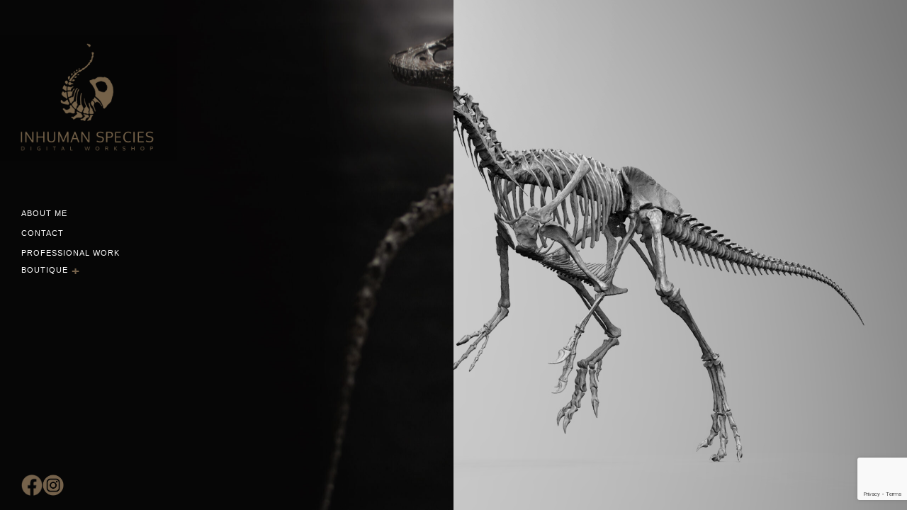

--- FILE ---
content_type: text/html; charset=utf-8
request_url: https://www.google.com/recaptcha/api2/anchor?ar=1&k=6Lf-aL0gAAAAAAaW3s2lc8Lx0PqNfShzX3XeQnTe&co=aHR0cHM6Ly9pbmh1bWFuLXNwZWNpZXMuYmU6NDQz&hl=en&v=PoyoqOPhxBO7pBk68S4YbpHZ&size=invisible&anchor-ms=20000&execute-ms=30000&cb=5j42pzwnzzw7
body_size: 48576
content:
<!DOCTYPE HTML><html dir="ltr" lang="en"><head><meta http-equiv="Content-Type" content="text/html; charset=UTF-8">
<meta http-equiv="X-UA-Compatible" content="IE=edge">
<title>reCAPTCHA</title>
<style type="text/css">
/* cyrillic-ext */
@font-face {
  font-family: 'Roboto';
  font-style: normal;
  font-weight: 400;
  font-stretch: 100%;
  src: url(//fonts.gstatic.com/s/roboto/v48/KFO7CnqEu92Fr1ME7kSn66aGLdTylUAMa3GUBHMdazTgWw.woff2) format('woff2');
  unicode-range: U+0460-052F, U+1C80-1C8A, U+20B4, U+2DE0-2DFF, U+A640-A69F, U+FE2E-FE2F;
}
/* cyrillic */
@font-face {
  font-family: 'Roboto';
  font-style: normal;
  font-weight: 400;
  font-stretch: 100%;
  src: url(//fonts.gstatic.com/s/roboto/v48/KFO7CnqEu92Fr1ME7kSn66aGLdTylUAMa3iUBHMdazTgWw.woff2) format('woff2');
  unicode-range: U+0301, U+0400-045F, U+0490-0491, U+04B0-04B1, U+2116;
}
/* greek-ext */
@font-face {
  font-family: 'Roboto';
  font-style: normal;
  font-weight: 400;
  font-stretch: 100%;
  src: url(//fonts.gstatic.com/s/roboto/v48/KFO7CnqEu92Fr1ME7kSn66aGLdTylUAMa3CUBHMdazTgWw.woff2) format('woff2');
  unicode-range: U+1F00-1FFF;
}
/* greek */
@font-face {
  font-family: 'Roboto';
  font-style: normal;
  font-weight: 400;
  font-stretch: 100%;
  src: url(//fonts.gstatic.com/s/roboto/v48/KFO7CnqEu92Fr1ME7kSn66aGLdTylUAMa3-UBHMdazTgWw.woff2) format('woff2');
  unicode-range: U+0370-0377, U+037A-037F, U+0384-038A, U+038C, U+038E-03A1, U+03A3-03FF;
}
/* math */
@font-face {
  font-family: 'Roboto';
  font-style: normal;
  font-weight: 400;
  font-stretch: 100%;
  src: url(//fonts.gstatic.com/s/roboto/v48/KFO7CnqEu92Fr1ME7kSn66aGLdTylUAMawCUBHMdazTgWw.woff2) format('woff2');
  unicode-range: U+0302-0303, U+0305, U+0307-0308, U+0310, U+0312, U+0315, U+031A, U+0326-0327, U+032C, U+032F-0330, U+0332-0333, U+0338, U+033A, U+0346, U+034D, U+0391-03A1, U+03A3-03A9, U+03B1-03C9, U+03D1, U+03D5-03D6, U+03F0-03F1, U+03F4-03F5, U+2016-2017, U+2034-2038, U+203C, U+2040, U+2043, U+2047, U+2050, U+2057, U+205F, U+2070-2071, U+2074-208E, U+2090-209C, U+20D0-20DC, U+20E1, U+20E5-20EF, U+2100-2112, U+2114-2115, U+2117-2121, U+2123-214F, U+2190, U+2192, U+2194-21AE, U+21B0-21E5, U+21F1-21F2, U+21F4-2211, U+2213-2214, U+2216-22FF, U+2308-230B, U+2310, U+2319, U+231C-2321, U+2336-237A, U+237C, U+2395, U+239B-23B7, U+23D0, U+23DC-23E1, U+2474-2475, U+25AF, U+25B3, U+25B7, U+25BD, U+25C1, U+25CA, U+25CC, U+25FB, U+266D-266F, U+27C0-27FF, U+2900-2AFF, U+2B0E-2B11, U+2B30-2B4C, U+2BFE, U+3030, U+FF5B, U+FF5D, U+1D400-1D7FF, U+1EE00-1EEFF;
}
/* symbols */
@font-face {
  font-family: 'Roboto';
  font-style: normal;
  font-weight: 400;
  font-stretch: 100%;
  src: url(//fonts.gstatic.com/s/roboto/v48/KFO7CnqEu92Fr1ME7kSn66aGLdTylUAMaxKUBHMdazTgWw.woff2) format('woff2');
  unicode-range: U+0001-000C, U+000E-001F, U+007F-009F, U+20DD-20E0, U+20E2-20E4, U+2150-218F, U+2190, U+2192, U+2194-2199, U+21AF, U+21E6-21F0, U+21F3, U+2218-2219, U+2299, U+22C4-22C6, U+2300-243F, U+2440-244A, U+2460-24FF, U+25A0-27BF, U+2800-28FF, U+2921-2922, U+2981, U+29BF, U+29EB, U+2B00-2BFF, U+4DC0-4DFF, U+FFF9-FFFB, U+10140-1018E, U+10190-1019C, U+101A0, U+101D0-101FD, U+102E0-102FB, U+10E60-10E7E, U+1D2C0-1D2D3, U+1D2E0-1D37F, U+1F000-1F0FF, U+1F100-1F1AD, U+1F1E6-1F1FF, U+1F30D-1F30F, U+1F315, U+1F31C, U+1F31E, U+1F320-1F32C, U+1F336, U+1F378, U+1F37D, U+1F382, U+1F393-1F39F, U+1F3A7-1F3A8, U+1F3AC-1F3AF, U+1F3C2, U+1F3C4-1F3C6, U+1F3CA-1F3CE, U+1F3D4-1F3E0, U+1F3ED, U+1F3F1-1F3F3, U+1F3F5-1F3F7, U+1F408, U+1F415, U+1F41F, U+1F426, U+1F43F, U+1F441-1F442, U+1F444, U+1F446-1F449, U+1F44C-1F44E, U+1F453, U+1F46A, U+1F47D, U+1F4A3, U+1F4B0, U+1F4B3, U+1F4B9, U+1F4BB, U+1F4BF, U+1F4C8-1F4CB, U+1F4D6, U+1F4DA, U+1F4DF, U+1F4E3-1F4E6, U+1F4EA-1F4ED, U+1F4F7, U+1F4F9-1F4FB, U+1F4FD-1F4FE, U+1F503, U+1F507-1F50B, U+1F50D, U+1F512-1F513, U+1F53E-1F54A, U+1F54F-1F5FA, U+1F610, U+1F650-1F67F, U+1F687, U+1F68D, U+1F691, U+1F694, U+1F698, U+1F6AD, U+1F6B2, U+1F6B9-1F6BA, U+1F6BC, U+1F6C6-1F6CF, U+1F6D3-1F6D7, U+1F6E0-1F6EA, U+1F6F0-1F6F3, U+1F6F7-1F6FC, U+1F700-1F7FF, U+1F800-1F80B, U+1F810-1F847, U+1F850-1F859, U+1F860-1F887, U+1F890-1F8AD, U+1F8B0-1F8BB, U+1F8C0-1F8C1, U+1F900-1F90B, U+1F93B, U+1F946, U+1F984, U+1F996, U+1F9E9, U+1FA00-1FA6F, U+1FA70-1FA7C, U+1FA80-1FA89, U+1FA8F-1FAC6, U+1FACE-1FADC, U+1FADF-1FAE9, U+1FAF0-1FAF8, U+1FB00-1FBFF;
}
/* vietnamese */
@font-face {
  font-family: 'Roboto';
  font-style: normal;
  font-weight: 400;
  font-stretch: 100%;
  src: url(//fonts.gstatic.com/s/roboto/v48/KFO7CnqEu92Fr1ME7kSn66aGLdTylUAMa3OUBHMdazTgWw.woff2) format('woff2');
  unicode-range: U+0102-0103, U+0110-0111, U+0128-0129, U+0168-0169, U+01A0-01A1, U+01AF-01B0, U+0300-0301, U+0303-0304, U+0308-0309, U+0323, U+0329, U+1EA0-1EF9, U+20AB;
}
/* latin-ext */
@font-face {
  font-family: 'Roboto';
  font-style: normal;
  font-weight: 400;
  font-stretch: 100%;
  src: url(//fonts.gstatic.com/s/roboto/v48/KFO7CnqEu92Fr1ME7kSn66aGLdTylUAMa3KUBHMdazTgWw.woff2) format('woff2');
  unicode-range: U+0100-02BA, U+02BD-02C5, U+02C7-02CC, U+02CE-02D7, U+02DD-02FF, U+0304, U+0308, U+0329, U+1D00-1DBF, U+1E00-1E9F, U+1EF2-1EFF, U+2020, U+20A0-20AB, U+20AD-20C0, U+2113, U+2C60-2C7F, U+A720-A7FF;
}
/* latin */
@font-face {
  font-family: 'Roboto';
  font-style: normal;
  font-weight: 400;
  font-stretch: 100%;
  src: url(//fonts.gstatic.com/s/roboto/v48/KFO7CnqEu92Fr1ME7kSn66aGLdTylUAMa3yUBHMdazQ.woff2) format('woff2');
  unicode-range: U+0000-00FF, U+0131, U+0152-0153, U+02BB-02BC, U+02C6, U+02DA, U+02DC, U+0304, U+0308, U+0329, U+2000-206F, U+20AC, U+2122, U+2191, U+2193, U+2212, U+2215, U+FEFF, U+FFFD;
}
/* cyrillic-ext */
@font-face {
  font-family: 'Roboto';
  font-style: normal;
  font-weight: 500;
  font-stretch: 100%;
  src: url(//fonts.gstatic.com/s/roboto/v48/KFO7CnqEu92Fr1ME7kSn66aGLdTylUAMa3GUBHMdazTgWw.woff2) format('woff2');
  unicode-range: U+0460-052F, U+1C80-1C8A, U+20B4, U+2DE0-2DFF, U+A640-A69F, U+FE2E-FE2F;
}
/* cyrillic */
@font-face {
  font-family: 'Roboto';
  font-style: normal;
  font-weight: 500;
  font-stretch: 100%;
  src: url(//fonts.gstatic.com/s/roboto/v48/KFO7CnqEu92Fr1ME7kSn66aGLdTylUAMa3iUBHMdazTgWw.woff2) format('woff2');
  unicode-range: U+0301, U+0400-045F, U+0490-0491, U+04B0-04B1, U+2116;
}
/* greek-ext */
@font-face {
  font-family: 'Roboto';
  font-style: normal;
  font-weight: 500;
  font-stretch: 100%;
  src: url(//fonts.gstatic.com/s/roboto/v48/KFO7CnqEu92Fr1ME7kSn66aGLdTylUAMa3CUBHMdazTgWw.woff2) format('woff2');
  unicode-range: U+1F00-1FFF;
}
/* greek */
@font-face {
  font-family: 'Roboto';
  font-style: normal;
  font-weight: 500;
  font-stretch: 100%;
  src: url(//fonts.gstatic.com/s/roboto/v48/KFO7CnqEu92Fr1ME7kSn66aGLdTylUAMa3-UBHMdazTgWw.woff2) format('woff2');
  unicode-range: U+0370-0377, U+037A-037F, U+0384-038A, U+038C, U+038E-03A1, U+03A3-03FF;
}
/* math */
@font-face {
  font-family: 'Roboto';
  font-style: normal;
  font-weight: 500;
  font-stretch: 100%;
  src: url(//fonts.gstatic.com/s/roboto/v48/KFO7CnqEu92Fr1ME7kSn66aGLdTylUAMawCUBHMdazTgWw.woff2) format('woff2');
  unicode-range: U+0302-0303, U+0305, U+0307-0308, U+0310, U+0312, U+0315, U+031A, U+0326-0327, U+032C, U+032F-0330, U+0332-0333, U+0338, U+033A, U+0346, U+034D, U+0391-03A1, U+03A3-03A9, U+03B1-03C9, U+03D1, U+03D5-03D6, U+03F0-03F1, U+03F4-03F5, U+2016-2017, U+2034-2038, U+203C, U+2040, U+2043, U+2047, U+2050, U+2057, U+205F, U+2070-2071, U+2074-208E, U+2090-209C, U+20D0-20DC, U+20E1, U+20E5-20EF, U+2100-2112, U+2114-2115, U+2117-2121, U+2123-214F, U+2190, U+2192, U+2194-21AE, U+21B0-21E5, U+21F1-21F2, U+21F4-2211, U+2213-2214, U+2216-22FF, U+2308-230B, U+2310, U+2319, U+231C-2321, U+2336-237A, U+237C, U+2395, U+239B-23B7, U+23D0, U+23DC-23E1, U+2474-2475, U+25AF, U+25B3, U+25B7, U+25BD, U+25C1, U+25CA, U+25CC, U+25FB, U+266D-266F, U+27C0-27FF, U+2900-2AFF, U+2B0E-2B11, U+2B30-2B4C, U+2BFE, U+3030, U+FF5B, U+FF5D, U+1D400-1D7FF, U+1EE00-1EEFF;
}
/* symbols */
@font-face {
  font-family: 'Roboto';
  font-style: normal;
  font-weight: 500;
  font-stretch: 100%;
  src: url(//fonts.gstatic.com/s/roboto/v48/KFO7CnqEu92Fr1ME7kSn66aGLdTylUAMaxKUBHMdazTgWw.woff2) format('woff2');
  unicode-range: U+0001-000C, U+000E-001F, U+007F-009F, U+20DD-20E0, U+20E2-20E4, U+2150-218F, U+2190, U+2192, U+2194-2199, U+21AF, U+21E6-21F0, U+21F3, U+2218-2219, U+2299, U+22C4-22C6, U+2300-243F, U+2440-244A, U+2460-24FF, U+25A0-27BF, U+2800-28FF, U+2921-2922, U+2981, U+29BF, U+29EB, U+2B00-2BFF, U+4DC0-4DFF, U+FFF9-FFFB, U+10140-1018E, U+10190-1019C, U+101A0, U+101D0-101FD, U+102E0-102FB, U+10E60-10E7E, U+1D2C0-1D2D3, U+1D2E0-1D37F, U+1F000-1F0FF, U+1F100-1F1AD, U+1F1E6-1F1FF, U+1F30D-1F30F, U+1F315, U+1F31C, U+1F31E, U+1F320-1F32C, U+1F336, U+1F378, U+1F37D, U+1F382, U+1F393-1F39F, U+1F3A7-1F3A8, U+1F3AC-1F3AF, U+1F3C2, U+1F3C4-1F3C6, U+1F3CA-1F3CE, U+1F3D4-1F3E0, U+1F3ED, U+1F3F1-1F3F3, U+1F3F5-1F3F7, U+1F408, U+1F415, U+1F41F, U+1F426, U+1F43F, U+1F441-1F442, U+1F444, U+1F446-1F449, U+1F44C-1F44E, U+1F453, U+1F46A, U+1F47D, U+1F4A3, U+1F4B0, U+1F4B3, U+1F4B9, U+1F4BB, U+1F4BF, U+1F4C8-1F4CB, U+1F4D6, U+1F4DA, U+1F4DF, U+1F4E3-1F4E6, U+1F4EA-1F4ED, U+1F4F7, U+1F4F9-1F4FB, U+1F4FD-1F4FE, U+1F503, U+1F507-1F50B, U+1F50D, U+1F512-1F513, U+1F53E-1F54A, U+1F54F-1F5FA, U+1F610, U+1F650-1F67F, U+1F687, U+1F68D, U+1F691, U+1F694, U+1F698, U+1F6AD, U+1F6B2, U+1F6B9-1F6BA, U+1F6BC, U+1F6C6-1F6CF, U+1F6D3-1F6D7, U+1F6E0-1F6EA, U+1F6F0-1F6F3, U+1F6F7-1F6FC, U+1F700-1F7FF, U+1F800-1F80B, U+1F810-1F847, U+1F850-1F859, U+1F860-1F887, U+1F890-1F8AD, U+1F8B0-1F8BB, U+1F8C0-1F8C1, U+1F900-1F90B, U+1F93B, U+1F946, U+1F984, U+1F996, U+1F9E9, U+1FA00-1FA6F, U+1FA70-1FA7C, U+1FA80-1FA89, U+1FA8F-1FAC6, U+1FACE-1FADC, U+1FADF-1FAE9, U+1FAF0-1FAF8, U+1FB00-1FBFF;
}
/* vietnamese */
@font-face {
  font-family: 'Roboto';
  font-style: normal;
  font-weight: 500;
  font-stretch: 100%;
  src: url(//fonts.gstatic.com/s/roboto/v48/KFO7CnqEu92Fr1ME7kSn66aGLdTylUAMa3OUBHMdazTgWw.woff2) format('woff2');
  unicode-range: U+0102-0103, U+0110-0111, U+0128-0129, U+0168-0169, U+01A0-01A1, U+01AF-01B0, U+0300-0301, U+0303-0304, U+0308-0309, U+0323, U+0329, U+1EA0-1EF9, U+20AB;
}
/* latin-ext */
@font-face {
  font-family: 'Roboto';
  font-style: normal;
  font-weight: 500;
  font-stretch: 100%;
  src: url(//fonts.gstatic.com/s/roboto/v48/KFO7CnqEu92Fr1ME7kSn66aGLdTylUAMa3KUBHMdazTgWw.woff2) format('woff2');
  unicode-range: U+0100-02BA, U+02BD-02C5, U+02C7-02CC, U+02CE-02D7, U+02DD-02FF, U+0304, U+0308, U+0329, U+1D00-1DBF, U+1E00-1E9F, U+1EF2-1EFF, U+2020, U+20A0-20AB, U+20AD-20C0, U+2113, U+2C60-2C7F, U+A720-A7FF;
}
/* latin */
@font-face {
  font-family: 'Roboto';
  font-style: normal;
  font-weight: 500;
  font-stretch: 100%;
  src: url(//fonts.gstatic.com/s/roboto/v48/KFO7CnqEu92Fr1ME7kSn66aGLdTylUAMa3yUBHMdazQ.woff2) format('woff2');
  unicode-range: U+0000-00FF, U+0131, U+0152-0153, U+02BB-02BC, U+02C6, U+02DA, U+02DC, U+0304, U+0308, U+0329, U+2000-206F, U+20AC, U+2122, U+2191, U+2193, U+2212, U+2215, U+FEFF, U+FFFD;
}
/* cyrillic-ext */
@font-face {
  font-family: 'Roboto';
  font-style: normal;
  font-weight: 900;
  font-stretch: 100%;
  src: url(//fonts.gstatic.com/s/roboto/v48/KFO7CnqEu92Fr1ME7kSn66aGLdTylUAMa3GUBHMdazTgWw.woff2) format('woff2');
  unicode-range: U+0460-052F, U+1C80-1C8A, U+20B4, U+2DE0-2DFF, U+A640-A69F, U+FE2E-FE2F;
}
/* cyrillic */
@font-face {
  font-family: 'Roboto';
  font-style: normal;
  font-weight: 900;
  font-stretch: 100%;
  src: url(//fonts.gstatic.com/s/roboto/v48/KFO7CnqEu92Fr1ME7kSn66aGLdTylUAMa3iUBHMdazTgWw.woff2) format('woff2');
  unicode-range: U+0301, U+0400-045F, U+0490-0491, U+04B0-04B1, U+2116;
}
/* greek-ext */
@font-face {
  font-family: 'Roboto';
  font-style: normal;
  font-weight: 900;
  font-stretch: 100%;
  src: url(//fonts.gstatic.com/s/roboto/v48/KFO7CnqEu92Fr1ME7kSn66aGLdTylUAMa3CUBHMdazTgWw.woff2) format('woff2');
  unicode-range: U+1F00-1FFF;
}
/* greek */
@font-face {
  font-family: 'Roboto';
  font-style: normal;
  font-weight: 900;
  font-stretch: 100%;
  src: url(//fonts.gstatic.com/s/roboto/v48/KFO7CnqEu92Fr1ME7kSn66aGLdTylUAMa3-UBHMdazTgWw.woff2) format('woff2');
  unicode-range: U+0370-0377, U+037A-037F, U+0384-038A, U+038C, U+038E-03A1, U+03A3-03FF;
}
/* math */
@font-face {
  font-family: 'Roboto';
  font-style: normal;
  font-weight: 900;
  font-stretch: 100%;
  src: url(//fonts.gstatic.com/s/roboto/v48/KFO7CnqEu92Fr1ME7kSn66aGLdTylUAMawCUBHMdazTgWw.woff2) format('woff2');
  unicode-range: U+0302-0303, U+0305, U+0307-0308, U+0310, U+0312, U+0315, U+031A, U+0326-0327, U+032C, U+032F-0330, U+0332-0333, U+0338, U+033A, U+0346, U+034D, U+0391-03A1, U+03A3-03A9, U+03B1-03C9, U+03D1, U+03D5-03D6, U+03F0-03F1, U+03F4-03F5, U+2016-2017, U+2034-2038, U+203C, U+2040, U+2043, U+2047, U+2050, U+2057, U+205F, U+2070-2071, U+2074-208E, U+2090-209C, U+20D0-20DC, U+20E1, U+20E5-20EF, U+2100-2112, U+2114-2115, U+2117-2121, U+2123-214F, U+2190, U+2192, U+2194-21AE, U+21B0-21E5, U+21F1-21F2, U+21F4-2211, U+2213-2214, U+2216-22FF, U+2308-230B, U+2310, U+2319, U+231C-2321, U+2336-237A, U+237C, U+2395, U+239B-23B7, U+23D0, U+23DC-23E1, U+2474-2475, U+25AF, U+25B3, U+25B7, U+25BD, U+25C1, U+25CA, U+25CC, U+25FB, U+266D-266F, U+27C0-27FF, U+2900-2AFF, U+2B0E-2B11, U+2B30-2B4C, U+2BFE, U+3030, U+FF5B, U+FF5D, U+1D400-1D7FF, U+1EE00-1EEFF;
}
/* symbols */
@font-face {
  font-family: 'Roboto';
  font-style: normal;
  font-weight: 900;
  font-stretch: 100%;
  src: url(//fonts.gstatic.com/s/roboto/v48/KFO7CnqEu92Fr1ME7kSn66aGLdTylUAMaxKUBHMdazTgWw.woff2) format('woff2');
  unicode-range: U+0001-000C, U+000E-001F, U+007F-009F, U+20DD-20E0, U+20E2-20E4, U+2150-218F, U+2190, U+2192, U+2194-2199, U+21AF, U+21E6-21F0, U+21F3, U+2218-2219, U+2299, U+22C4-22C6, U+2300-243F, U+2440-244A, U+2460-24FF, U+25A0-27BF, U+2800-28FF, U+2921-2922, U+2981, U+29BF, U+29EB, U+2B00-2BFF, U+4DC0-4DFF, U+FFF9-FFFB, U+10140-1018E, U+10190-1019C, U+101A0, U+101D0-101FD, U+102E0-102FB, U+10E60-10E7E, U+1D2C0-1D2D3, U+1D2E0-1D37F, U+1F000-1F0FF, U+1F100-1F1AD, U+1F1E6-1F1FF, U+1F30D-1F30F, U+1F315, U+1F31C, U+1F31E, U+1F320-1F32C, U+1F336, U+1F378, U+1F37D, U+1F382, U+1F393-1F39F, U+1F3A7-1F3A8, U+1F3AC-1F3AF, U+1F3C2, U+1F3C4-1F3C6, U+1F3CA-1F3CE, U+1F3D4-1F3E0, U+1F3ED, U+1F3F1-1F3F3, U+1F3F5-1F3F7, U+1F408, U+1F415, U+1F41F, U+1F426, U+1F43F, U+1F441-1F442, U+1F444, U+1F446-1F449, U+1F44C-1F44E, U+1F453, U+1F46A, U+1F47D, U+1F4A3, U+1F4B0, U+1F4B3, U+1F4B9, U+1F4BB, U+1F4BF, U+1F4C8-1F4CB, U+1F4D6, U+1F4DA, U+1F4DF, U+1F4E3-1F4E6, U+1F4EA-1F4ED, U+1F4F7, U+1F4F9-1F4FB, U+1F4FD-1F4FE, U+1F503, U+1F507-1F50B, U+1F50D, U+1F512-1F513, U+1F53E-1F54A, U+1F54F-1F5FA, U+1F610, U+1F650-1F67F, U+1F687, U+1F68D, U+1F691, U+1F694, U+1F698, U+1F6AD, U+1F6B2, U+1F6B9-1F6BA, U+1F6BC, U+1F6C6-1F6CF, U+1F6D3-1F6D7, U+1F6E0-1F6EA, U+1F6F0-1F6F3, U+1F6F7-1F6FC, U+1F700-1F7FF, U+1F800-1F80B, U+1F810-1F847, U+1F850-1F859, U+1F860-1F887, U+1F890-1F8AD, U+1F8B0-1F8BB, U+1F8C0-1F8C1, U+1F900-1F90B, U+1F93B, U+1F946, U+1F984, U+1F996, U+1F9E9, U+1FA00-1FA6F, U+1FA70-1FA7C, U+1FA80-1FA89, U+1FA8F-1FAC6, U+1FACE-1FADC, U+1FADF-1FAE9, U+1FAF0-1FAF8, U+1FB00-1FBFF;
}
/* vietnamese */
@font-face {
  font-family: 'Roboto';
  font-style: normal;
  font-weight: 900;
  font-stretch: 100%;
  src: url(//fonts.gstatic.com/s/roboto/v48/KFO7CnqEu92Fr1ME7kSn66aGLdTylUAMa3OUBHMdazTgWw.woff2) format('woff2');
  unicode-range: U+0102-0103, U+0110-0111, U+0128-0129, U+0168-0169, U+01A0-01A1, U+01AF-01B0, U+0300-0301, U+0303-0304, U+0308-0309, U+0323, U+0329, U+1EA0-1EF9, U+20AB;
}
/* latin-ext */
@font-face {
  font-family: 'Roboto';
  font-style: normal;
  font-weight: 900;
  font-stretch: 100%;
  src: url(//fonts.gstatic.com/s/roboto/v48/KFO7CnqEu92Fr1ME7kSn66aGLdTylUAMa3KUBHMdazTgWw.woff2) format('woff2');
  unicode-range: U+0100-02BA, U+02BD-02C5, U+02C7-02CC, U+02CE-02D7, U+02DD-02FF, U+0304, U+0308, U+0329, U+1D00-1DBF, U+1E00-1E9F, U+1EF2-1EFF, U+2020, U+20A0-20AB, U+20AD-20C0, U+2113, U+2C60-2C7F, U+A720-A7FF;
}
/* latin */
@font-face {
  font-family: 'Roboto';
  font-style: normal;
  font-weight: 900;
  font-stretch: 100%;
  src: url(//fonts.gstatic.com/s/roboto/v48/KFO7CnqEu92Fr1ME7kSn66aGLdTylUAMa3yUBHMdazQ.woff2) format('woff2');
  unicode-range: U+0000-00FF, U+0131, U+0152-0153, U+02BB-02BC, U+02C6, U+02DA, U+02DC, U+0304, U+0308, U+0329, U+2000-206F, U+20AC, U+2122, U+2191, U+2193, U+2212, U+2215, U+FEFF, U+FFFD;
}

</style>
<link rel="stylesheet" type="text/css" href="https://www.gstatic.com/recaptcha/releases/PoyoqOPhxBO7pBk68S4YbpHZ/styles__ltr.css">
<script nonce="Nv_mgHjS5fnTLIEgNCv-Xw" type="text/javascript">window['__recaptcha_api'] = 'https://www.google.com/recaptcha/api2/';</script>
<script type="text/javascript" src="https://www.gstatic.com/recaptcha/releases/PoyoqOPhxBO7pBk68S4YbpHZ/recaptcha__en.js" nonce="Nv_mgHjS5fnTLIEgNCv-Xw">
      
    </script></head>
<body><div id="rc-anchor-alert" class="rc-anchor-alert"></div>
<input type="hidden" id="recaptcha-token" value="[base64]">
<script type="text/javascript" nonce="Nv_mgHjS5fnTLIEgNCv-Xw">
      recaptcha.anchor.Main.init("[\x22ainput\x22,[\x22bgdata\x22,\x22\x22,\[base64]/[base64]/[base64]/ZyhXLGgpOnEoW04sMjEsbF0sVywwKSxoKSxmYWxzZSxmYWxzZSl9Y2F0Y2goayl7RygzNTgsVyk/[base64]/[base64]/[base64]/[base64]/[base64]/[base64]/[base64]/bmV3IEJbT10oRFswXSk6dz09Mj9uZXcgQltPXShEWzBdLERbMV0pOnc9PTM/bmV3IEJbT10oRFswXSxEWzFdLERbMl0pOnc9PTQ/[base64]/[base64]/[base64]/[base64]/[base64]\\u003d\x22,\[base64]\x22,\[base64]/CqWcpw7xow6HDl8KkAsOxGFTCgcOFwp9rw7PDhMOww67DgGYUw4rDrsOgw4IJwrjChl5PwrRuD8O3wqTDk8KVBhzDpcOgwoF2W8O/QsO9wofDi2HDhDg+wq3DkGZ0w7tTC8KIwpoaC8K+W8O/HUdOw652R8OFQsK3O8K1V8KHdsK1ThNDwrJ2woTCjcOhwrvCncOMD8OuUcKsaMKiwqXDiTAIDcOlN8KSC8KmwqoYw6jDpXTCrzNSwpdYcX/DulhOVG3CvcKaw7QNwowUAsOoe8K3w4PCn8K5Nk7CpsOjasO/ZAMEBMO3eTxyKsOMw7YBw5DDlArDlyTDrx9jF2UQZcKxwrrDs8K0Rk3DpMKiDsOzCcOxwoTDswgnUQRAwp/DvMO1wpFMw4nDqlDCvTPDhEESwpXCn3/DlyrCv1kKw7gEO3lmwq7DmjvChcOHw4LCth7DiMOUAMOODMKkw4Mxb38Pw4RvwqoychLDpHnCglHDjj/[base64]/[base64]/[base64]/w45Kw5bDuisRw7UabEhCdGbChzYNX8KNKMOiw6d0VMO8w6TCncOHwp0mPQ/[base64]/[base64]/Dpik7wowRw4ldw7rDk2/CrcOrBMKtw5UXDMKrRcKIwrE3OcOswrBew4rDssO6w6XCvQLDvEJCX8Kgw5I9IhPCscOOIcKYZcOocho4KX7ClcO2bjI3QsOkY8Omw79aFVHDg30SKjtEwoZcw4E+WsK6d8O5w7bDqX3CsFtrAWvDgiDCpsKeL8KqbTIGw4x2Y2bDgldow5Ztw6/[base64]/ChBBqN8OfIMK3w4vCpcKKw7nDlsK/ZsKKw67ClUjCi2bDiC14wr9mwpE9wph4Z8Kkw5/DkcODI8OowqbCiAjDr8K1fsOpwrvCjsOYw67CjMK7w6R0wpp3w5dHQHLCh1bDmnE7QsKLUcK1TMKvw77Dg15jw75ffxTCjxE3w6kaAiLDrcKGwqbDjcKNwpfDtSFow4vClMORDsOjw4F+w40iPMOjw5ZpCsO3woLDoVzCosKVw5TCvgAPIcKPwqplExXCh8K/[base64]/w6HDksKcJcOCCDXCqX3CksO5wpTDvwDCocKQwo9xFgTDhQxnw551CsODw48Gwp5MNUbDlsOaF8O/wrhLTjQEwpbCnsOJBivCvcO6w6bDmmDDqMKmJVoWwr1qw5QQcMOWwoJ3VRvCqQFhw58tbsOWWUzCkRPCqhvCj3kUXcK0a8KLS8OhecO/MMOFwpBRCUQrPRbDvcKtVhLCo8ODw5HDpjTDnsOGw71iGQXDsDXDpgwlwoE0JMOXaMOcwoRMVGIfHcOMwpxyCMKqcgfDgRTCuRMiKGwmQsK1wrkjT8KwwrsUwrpqw77Ci352wp9KaR7DjMOnXcORAiDDvB5QGmbCrXTDgsOID8ORFxobSHnDmcONworDsw/CiiIJwojClg3CuMKdw6DDmcOiNsOlwpvDrsO/TFEWM8KRwoHCpWF+wqjDuk/DrsOiIU7Cr3t1e1kuw4vCq13CosKTwr7Dsj1Cwp8Dwoh8wrUYL1nDjjTCmsKywpvDtMKqcMKEaU5dSi3Dr8K4Bg7DgVECwoXCqGlpw5YvKWdbXg18wpLCoMKWA1Qjw5PCpnxZw4wjwoTClsOBVRLDjMO0wr/CkWvCgwdFwpTCicK7KcOewozCk8O1wo1FwpxhdMOfB8KOYMONwqPDm8Oww7TDh0/DvyvDqcO2TsKfw4HCqMKZVsObwqw/cz/ClxPDgnRXwqvCmB59wpPDrMOoK8OSYsOoNyTDqFfCkMO5ScOSwo9pw5/Dt8KUwo/CtDg3AcOEHV/CgkTCllDCnjXCvnAmw7UWGMK2w4nDpsKBwqZETH/CuF5gPXDDs8OMRcKHQA1Iw7gKfcOAKMOVwr7CoMKqEEnCnsO8wqvCrhU8w6LDusOjOsO6fMO6BAbCtMO7QMOdUS5ew6MQwrbDiMKmP8OjZcOhwr/DpXjCnncow5DDpDTDjQd1wpLCpS4Ow5lUQWtDw7YHw5ZuAVjDnTrChsKlw7DCkH3CrsO1McOhWBBwEsKFJMOdwrjDrXrCnsOSJcKKPDzCk8KYwoTDrsK1BxHCp8OMQ8K7w6dswqnDqcODwrXCvcOoZCzCnn/Cq8Kxw74xwoHCsMKzHAoNEl0SwrbChWYeLwrCjmg0wrfCtMOuwqgpUMOqw6lgwrhlwocHcybCocK5wpBLKsKTwpUGH8K5wrBEw4nCqGZKZsKPwr/DkcKOw5Vcw7XCvBDDkE9dVCoTdnPDisKdw6h4WnI5w7XDocKZw6nCqFPChsO5Rls/wrXDuVAuGcKBwrTDusOFRsOZBMOAwrbDvl9DQE/DoDDDlsO7wo7DuVvCrsOPAH/CvMK8w4lge3LCkU/DhwjDpzXCoS93w5zDg0wGSwc0FcKCFz1CQQjCjsORSScSHcOHHsOuw7gbw6RwC8KdICwcwpHCn8KXLx7DjcKcAsKKw4x2w6AQRHgEwqrCqAzCoSgxw51Dw7ENA8OZwqJnSQLCtcKfR3I8w5/DtcKEwo/Do8OvwrLDsg/DnhPCpXHDjELDt8KfeUDCrEUyJcKXw7Alw6vCsWfCj8OpfFbDt0TDq8OUdMOrHMKjwq3CkkYCwqE+wo0wJ8Kywph7wpTDok3DrMOoCmDClCAra8O2NnrChiQ+H3trbsKfwp3CpsOvw7F+DGHDgcKKcx4Xw6o4KkvCnyrCi8KJZcOhbcO1ZMKWw6/CiiLDm3rCk8Kqwrxjw7h0IMK9wozCpCvDklXCvX/Dq1TDhgjChkrDlA8EcHXCui4pUTRkbMKkShjChsOfw6LDnMOBwrtkw7Zvw5LDoW3Dm3gqV8KhADkKZw/CsMO1VwPDjsOXw6/DihFYO3vCtcK3wrlVasKEwp83w6MtJsKxTBcmNsOMw7VvHlNhwrM6M8OjwrYywpJ7FMOBWRXDisKZw4Acw4jClsOzC8KwwrN1SMKIQWjDuGPDl2PChEUtw6k/[base64]/Do8KDaXnCpj1RwrARw69dSivCqmtHwrA0RB3CsSTCocOlwokYw7phKcK/EsKKScO9N8O6wojDkcK8w6vCnXlEw58CEAB9QVhBAcK+HMOac8K9dMKIIzpYw6UWwrHCqcKbQ8OacsOUw4JDH8OXwo4bw67CvMO/wpNqw404wq7DpjsxQCPDlMOkQMK3wqHDjcKeMsK9YMKaBG7DlMKYw4TCpDx8wr/DicKyBMOEw5Q7BcO6w43CnxtaJW8uwq49fj7Dm0h6w6/Cj8Kjw4IkwoTDicOWwpnCncK0KUXCgkfChy3DrMKEw6YfQ8OHQ8Kfw7c6NizCr3fCkH84wqVdODnCn8O5w5nDtBY1MCJcwopCwqB2wqJVOy/DnnfDukJiwo16w6ECw4ZBw5TCrlfDocK0w7nDk8KMdXoaw7/DkijDl8KHwqTDtRbCpUUOeUlRw7zDlUzCrDdGKMOiTsOIw6oxaMOMw4jCs8KRIcOEIF99NhlcScKEdsOIwoJ7OxzCgsO6wrpzFhIFw5wOCBLDikfDhncdw63DocKBNi/Ctn1yAsODYMOhw53DtFZkw6tuwp7ChRdsU8OlwoPCgMKIw43DgsKNw6xmNMKVw5g5wo3Dt0dzc0YaFsKuwprDrsKYwq/[base64]/CuErDscKJw5vCpMKfFsKYw7dMMsKfw7TCn8O8GQzDmFzDrjF2wq7CgBTDocKDWT8aBmnCt8OwfsKNRwDCow7Cp8OWwpwLwoXCrgzDozZFw6/DuG/[base64]/DmkXCri3ChcKNwoDDmcK6wqrCqH/CksKXw6jDrMOxV8O1BEo8IRE0Hn/Cl1wdw63DvGXDvcKVITxXdcKISA3DuBjCtVbDq8OdL8OeWjDDl8KcfhbCq8ObAsOxZVTCqVbCuy/DoAhgU8K5wrNZw4vCmMK2wpnCiH7Cg3dDDCxSLG50XcKPQgU7w6XDqsKQAQMTA8KyAjhEw6/DisO7wrhMwpHDrGzDvSnClcKVQGjDhEl6CEN7HH1qw7EJw5TCrlrCgcONwonCvRUhwozCo2crw5PCiA0DcQPCvDvDusO+wqYKwpHDrcOvw5fDm8OOwrIjcigbAsKsJD4Qw6rCn8OUH8ONIMO0OMK1w7LCgwA6O8OsUcOawq96w6rDpDfCrSbDocKlw4/[base64]/[base64]/CtMOucMK5PypuWULDjMOWRcKRwr3DusKwwpRUw4nDuRMiI2/CnTQ6ZVoSGl8fwrQbSsOiwrFKDhrDij3DhsOfwo1/[base64]/DjMKnw5BWJcOcwqvCnQdfw5jCiwbDgDvDj8KAw68Ewp4cSVZdwpNvIMKxwp0BYGbCiwzCp21zwpVAwo04CWzCpAfDpsKcw4N/[base64]/DqFEIJ8O3w6wKwp3DjMOjSSxTIsKIFyTCpGLDmMOyDMODGDvCosO3wpzDkQbCrMKRYAIow5crQz/CsXkfw7xcJsKEwoRIFsOkQR3Djn5Kwokuw63DmUBIwpoUCMOaUknClCLCn1NWDWJcwrdvwrXCi2F0woYHw4tIWiXChsO5MMOuwpfCv2AsewFODT/DnsOPw7rDq8KQw7VYTMOEdHNdwp/DjwNcwpvDocKDNSzDtMOkwqYGeAHDsRhPwqojwr7CgVgebMOrRmg6w6wOIMOVwrQgwqFnQMOCU8Oew7NBISLDiH7CscKgB8KIT8KNGMOKw6/CsMO1wpg6woXCrlgVw6jCkQzCs1Vlw5c9F8KRHg3CiMOPwo7DjcOOPMKwa8KRDloVw6V5w6AvJ8OWw4/DrTPDpSxVKcONOMKhwrbDq8K1wojCqsOKwqXCnMK5c8OyEAgBA8KeAjTDksOmw5dTbzQYJE3DqMKOw4HDpR9Lw5h5w4g9PRHCl8O9wo/Dm8KBwoQca8Kow7TCnyjDm8KoQRA7wpvDvnU+GMO2wrY+w74gTMKlTi9xaU9Kw6NlwrvCggc2w5HCl8K/[base64]/[base64]/wrLDv8K1wrDDuMObw7TCnHbChmTDncKjwqXDjsKSw7nCsivDmMKTOMKAbVjDmMO6wqvDq8Oqw7DChsOrwp4JdsOMw613USgZwqkswoIcC8K9w5XDqE/Dl8Kjw63CksOXN0BIwpUbwoLCvMK2wqUSFsKwQW/DlMO3w7jChMOgwo/[base64]/ATE1Ox/[base64]/[base64]/DkMKlGMO1wpnDo8Klw64Ww48iw6k0R8KqYSZmwoXDj8OVwonCjMOGwobConTCrWnDvcOnwpRuwq/Cu8OAZcKfwoB5c8Odw5fCvxMbOcKjwqM3w74AwprDjcKXwqx6UcKLC8KgwqbDqXjDiXLDlWUjZx8tRC/CpMKJMcO4K0VKcGjDryxhIggzw4Y7UnnDqQ4QDArCihF7wrlSw5llHcOmbcOSwpfDq8OzGsKnwrIQSTE/RMK5woHDnMOUwrl7wpApw7PDvsKJSMO6w4c0SsKgw748w7PCvMKAw5xMH8KqGsO9fcOFw7lfw6lIw5JVw7bCrDAVw6/Cp8Kyw7BDdcKZIDnDtMK+egnCt3DDpcOLwqXDqg8Pw6bChMObUMOQZcOww5E1HiEkw5LDvsKswrAvR3HDksKlwpHCk0khw57DlsOtT0HDvMOELD7Cj8KKFhrCswoEwobCvnnDgU1TwrxjTMKKdlhpwrTCrMK3w6LDjsKKw7XDh2hjG8Kiw6vDqsK/F0onw4DDoE4Qw4zDuhoTwoTDhMO/Vz/[base64]/Cq8OJwo09w5vCrxLCg2nCtEPClE7CkMOxScK+VcOqEMOnNMKQFW9hw6tXw5RSaMOuP8OzGSMhwo/[base64]/DlMKaQcOQCsKjPMKnw4kWJ2JAckvCiw3ChUdJwozDtFVMXcOWwpDDp8KswpZvw7hjw4DDnMOIwp/CocOIbMKLw6vDo8KNwoMCaSnCssKuw4vDvMOaDDrCqsKBwrXDpMOTJVHDo0F+wqUNLMK7wqLDnzlnw74tQMORdnQiSldNwqLDoW8hJcOybsKCBm5kU2d7bsOHw7bCicKeccKLLC9qBSLDuCMVLCzCrcKHw5LCoEbDtXfDkcOXwr/CsAfDpBnCrMOvP8K1I8KEwojDtMOUP8KwOcO7w4vChHDChxjCnwEVw43CksOoNwxwwoTDtTN8w4kDw61Uwod8UX8qw7UBw49nFwpLeW/DqDHDmcOQWBpxwqspaSXCmlAXdMKkKcOow5vCgA7Ch8KrwqDCo8O8ZcO6ah/[base64]/DjkbCl8KwFX8Ew5bCqCxYfcOvwqbDlMOrwrrCpmfCs8K0ag1owqnDu1V7DMOUwoVLwojCvcO0w4Jcw4hzwrPCiFFBQgnCjsKoIjRPw77CtMKvfEdQwqDDr3HCpAIoCjzCiSIyFRzCgVHCpj4NL0PCjMK/w5fCkx7DuzYeXsKlw5sUVcKHwo8gw7LDg8OHaQwAwrjCpUnDnCfDhkjDjFgEacKOL8OTwrp5w7bChhIrwo/CosKJwoXCgHTCpiR2EizDiMOmw5QOEnluMMOaw6DCoGHDmhFcegPDqcK/w53Cl8OJTcO0w6jCtwMxw5BKWmQ2C1bDpcOESsKYw4d0w6vCpAnDsjrDh2hNY8KkSG4+Rn9gScK/[base64]/[base64]/DlcOtJMOUwoTCiERRCCDCkMK1wo7ChjLDnXkpwopuHWvCqMO5wrwEQMOYKsKxLVltw6nChWlXw4gDZGvDiMKfCCwVw6gKw5bDosOxw7A/[base64]/[base64]/[base64]/CnrDhMOgw4FbwpdLw6Q9w7/DjRNFIcK/eMKBwr4Hw6Q7BcKFRBYxL1XCuTfCrsO0wrbDvGF1w4jCq2HDv8KLD2zDksOpd8OxwpcHXl7Cq05SRlXDnMOQOMOPwot6wrMNEnRxw7fCrMOAIcOHwoIHwpDCkMKaD8OFEnpxwrcAPsOUwqjCrSHDscOAb8O2DErDoVotLMOWwrNdw5/[base64]/Dv8ObJsOAFcKqwoZ/ei7DpcO0MUvDnsO5w4DDiRzDowJKwqLDu3Q4wojDpzLDrMOkw7RCwqjDu8OWw6d+wr0zw7gIwq0VdMKRBsOSKlfDuMK2K1MdccK+wpUNw6zDkjnCnSRpw7/CjcOcwpREHcKFB3XCqsOzHcKYeXLCr37DnsOEDCttFWXCgsOBbmfCpMO2wpzDmyTCnRPDocKnwpZTd2MEWMKYQloCwoQ+w548CcKZw5FzCWHCmcOkwozDlcK+e8OXwr9jdT7CrAjCt8KMSMO0w7zDp8KGwp/DocO8wpPCk2d3wpggKGPCvzUAdCvDsifCqsOiw6LDiHcVwpBJw4QewrYQU8OPa8KNEwXDosOtw6gkJzhEQsOtGCMHb8KhwoVmNsKvesO+e8OmKQvCm3ovbMOOw6cawojDlMKzw7bDg8KFRwtuwo5tJMOJwpnDpsKRI8KmNsKMwrhDw75Xwp/[base64]/[base64]/SsO4CC7Do8KWVnvDoUgyCX3CpcKVNsOvwroMKg0NY8OnVsKdwrQeVcKZw4fDukZzERrCvjULwqsOwoHDnFHDpA8Uw6ljwqrCsETCrcKNYsKowoXCqABgwr/DrlBKc8KJfFkkw51bw4UEw7BbwrNqR8OEDsOqfsObS8OtNsOgw4vDt3DCsEvCuMK+woTDpsK6YkPDkTYgwo/[base64]/CkwVLwq3DkMO9wrPCosOeWypaGsO3GBjCn8KJRsO6MDXCqxYbw4nChMO6wpzDocKKw5Q2XMOBAz7DvcOqw5wow6rDvwzDusOcHcOcB8OaUcKuYEZ2w7hNAcOvAUTDuMOlfBLCnmzClDAcScO8w70CwoF9w5pPwoY5w41/[base64]/DkkpLwo/DhMOdw7YqA8OMw6/ChMKkw70+f8KVwpbCvcKYU8OPe8OPw5ZrPgFowrnDi0jDlMOPQcO9w68KwqB/[base64]/fj4EXsOCTMOZwqbCgRcqSFVsw6p4wqPDnsK2w4UFHMODPMO3w4csw5PCgMOzw4RcTMOSI8KcP2nDv8O2wrYewqtlBWV8UMKswqA4woEdwpgMK8Kcw4t1woNdEMKqOsOlw61DwqfCrEjDkMKNw63DpcOEKjgHZsO9ND/Ck8KOwoBgw6TCjMOHGsOmwqXCjsOVw7ovSMORwpUAGALCjS8nfcK6w7nCucOqw4kVUn7DrD3DtsOAXGDCnTByGsKqLmnDn8O2esOwO8O/wopuMcOpw5/CjMOcwrHCvCpdDFDDtkE9wrRow5Qra8KWwpnCp8KKw4o/w7bCuwtHw67Cm8Kmw7DDlkUXwqx9wq9XX8KLwpLCvXDCr1fDmMOYccKfw5PDjcKBI8OXwpbCrMOawrc9w7lpdELDosKCFQR/woDCiMOQw53Dq8Kvw5hqwqHDgMO4wqYiw43CjcOCwpvClsOsaR8lTCjDhcKyP8KZei/CtAI0MAXDtwVswoLCny/CicOTwo8kwro4Y0dnXsKnw4ExX0hUwrHDuGoKw5TDj8O1ayR/wo44w5HCvMO4I8O5w7fDun4Ew6LDtMOmUXvDiMKywrXCsWsbeE1Ow48uLMKsb3zCnSrCsMO9C8KYL8K/w7vCj1DDrsOaLsKpw47DmcKEfcKYwoxtw4jCklYEUcOywolVFnXCmG/DvsOfwrHDvcObwqs1wpLCk3dYEMO8w65JwoRrw5pMw5XCkMKKCcKNwpjDp8O9RGQvbT3Dvkx6LMKMwrQXUmsVX3fDpEbDksK0w78iO8Kjw586X8OJw7zDpcKEQMKiwp5QwqBBwp7CpW3Cti7DjcOWf8K9ecKJwrTDvSFwZW0bwqXDmMObQMO9wqIMP8OdWCzChMKQw4/[base64]/DrkTCh8OlwrVbVsKKbsO2LMKtwqjCoMOVAmwUw6Qdw7JFwrHCilXCusKnCcOlw4PDtywcw6tJwoNrwo9ywrzDvEHDg2rDomwOw5nDvsODwqnDtg3CosK/w6DCulrCnyLClR/DoMO9BEbDoBTDicOUwrHCvsOnOMK3H8KxBcOWHsO2w7rClMOWwo3CjWAIBgEucURNcsKFJsOjw5nDrcOxw5lkwqzDr08sOsKJFTNJOsKZT0lIwqUCwqE8bsKBdsOuBsKzKsODP8KGw7cNPF/DscOrw60DO8KswoNHw7jCv1jCgsOzw6LCksKDw5DDqMOzw5o2wpdKXcOIwoVBVC3DpsONBMKrwrkvwoLCtHPCtsKHw7DCoCzCj8KATgccw4bCgTQjdWJKSy8XUhQAwo/[base64]/[base64]/wrlHJMKhdlAfJsKbXsOvwqojFMKnWj3Ci8KvwpHDoMOHaMOZZy/Dg8Kow5fChxXDtMKAwrlZw6kTwo3DqsKxw4MKCDBURMK4w5Egw6fCsw0+wp0facOkwrsowoYuCMOmfMKyw7vCr8KyQMKMwoIPw53Cq8KrYUosNcK9dHfCrMOBwoFDw651wpM4wpLCv8OjP8Krw5/Ct8KWwqNmMH3Ci8KnwpHCm8KCAHRdw5/Dr8KgSHvCicOPwr3DjsOow4DCqcO2w6Uyw4vCmMKMfMK2WMOfGQXDplLChsKubS7CmMOAwo/[base64]/CrsKfE8Ozw5DDoV7DhgbDvnnCuknCscKTCmbCnTFpJifCp8K1w7nCocKgwq/ChsKCwoPDnx9PXyJPwpDDohdoFy4cOVNpXcOOw7DCqh4SwpDDtzBow4UHSsKWQsODwqrCu8OyBjrDocKbLWMGwovDtcKYXz89w6BjVcOWw4LDrMOPwp8Rw5A/w6/[base64]/w67CunVdwql7L8OUw7jCmkkxwoTDi8KKw4F4w4PDoHDDlGXDtmrCgcO3woDDvRfDssKhV8Oraz/DhsOlRcKRNm9FaMK9TMKVw5fDlsK/SMKCwrXDh8KIX8OCw4JDw6fDucKpw4B8PGHCiMO9w6tef8ODYkbDgcO6Ag7Clw0wVMOVGX/[base64]/MxbDiMK2YDNLacO/w7vCocO6KWc6woLDi0HCgsKCwqHCrMKnw5onwo/DpQEkwqtfwoxQw6ctfA3CocKCwr5qwr94OloCw7YDGsOJw6XDmwRYPsOFYcKRKcKYw7rDlMO2AcKRIsKyw6jCuiLDtX3CsDPCqMKcwoHCksK/[base64]/Dr8KhwrjDvmxuTsO0w7gpASghwqNGw6ohD8O1w58Ywo0MN0h/wolcPsKew4DCg8OTw4MEE8O+w57DpsOPwrIeMTrCjMKtT8K9Qh/DhC0kwrHDsRnCnwRbwp7CpcKEDsOLJi/CgcKzwqc3AMOrw4PDsgAlwpUaEcKNYsOKw7jCn8OyacKDwrZ0DsOBHMOlNm4iwpTCvFHDtyHDsTbDmkXCnQhYVEcoTUtTwoTDrMODwrB9X8KfY8KKw5jDkHLCv8Kpw7MqHMKmfHpVw7wJw6cuJMO0FQ0/w5wtD8OsQsO4VB/CtGV7XsO0LH/[base64]/GsK3FVl5w4FJLcOrKT1kwpPDmUgIYWp2w5DDpAgOwp0hw4UwV0AqcsKOw7xvw6FpUcO9w5wka8KYKMKNaw/DqsOfOgtmw53DnsOrYgIoCx7Dj8Oow5w0AxU7w7RJw7XDhsK9acKjw709wpvClHzDr8KVw4HDvsOnAcKaRcOtw4PCmcKQasKDM8KKwrHDgyLCumjCrkx1CCjDvMKBwoHDkSzCqcOuwo9dw63CukIaw7rDmwk7Z8KCfH/Dv0/DkCDDt2LCncK+w6sCHcKqacOKOMKHHsO9wqTCosKbw4hEw7x3w6JHVSfDqEvDgMONQcOnw5wiw5bDjHzDrsOIL0E2BsOKGcO2C2fCrcONGyoAOcOdwpYNCQ/[base64]/[base64]/DtcOCwoJxeR3Cq8OpdDJXw7cJwqozwq7CncKrTRp5wrPCrsKvw5MDTnnDmsO4w5PCmWNmw4XDk8KDZSZ3K8O9KMOHw7/DvAvDkMO6w47CocO+IsOSRsOhBcOzw4TCqUDDhW1UwrbCr0VVOAJ+wrh4Zm4mwqLCk23DrMOmL8Oue8O0UcKcwrTCtcKCZsO1wqvDu8O/P8Okw4nDnsKZBgLDpAPDmFPDjzxpcAs6wojDgAPCoMOvw4bCncOlwrJPD8KKwpNAMCobwp0rw4N0wqrChwcJwozCmk4UKcOewo/CsMK7QFTDjsOSLsOfRsKBaxY4QEbCgMKUVcKnwqpdw6vClCASwoovw5XDmcK8dmRUSGsCwrHDlT3CpW/CmlDDhcOWN8KNw63DogrDrsKeFizDuUd7w64oGsKpwp3DgsKaL8Kcw6XDu8KxGXzDnX/[base64]/Dr8OeUsO9ZcOQAmd0SEXDpygow7XChU/Dp3pmCFlow6N3esOgw4lBBlvCrsKBQ8KWdcOvCsKWbF1OSBPDm2nCusO2VMKfIMOHw5HCsk3CscONRQIuInDCmsKLZwAiEkogZMOOw6nDokrCgSTDhwopwqgiwrnDsATCizdYcMO0w6nDkx/DhMKFdxHDmSdgwprDq8Oxwqk+woIYW8OZwonDsMOsDnkOYzPCgXkcwqsfwpgHIsKSw5LDmsOZw70ewqUhXCc5eEfCiMKFAh/Dh8O6fsKdTjzCoMKQw4/[base64]/d8OaAy9OX8Kkwod8HcKSWR/Ck3cAw4Vfwq7DlsOzw7DCv2/Cv8K7OsKxwpvCt8KtZW/DkMKkwoPCizXCiX0Bw77DiABFw7dmeBfCr8KVwpXDnmfCh3TDmMK2wrpYw70+w6wewoEiwrfDnS4eV8OPKMOBw7/Cujtdw49TwrYBD8OJwrXDgTLCuMKRMMKieMKAwrnDi1HDiCpZworDnsOywoYEw6NOw5fCs8OJVCrCn0B5LxfCvA/CmlPCvi95fQXCiMK2AipUwrLCmmvDgMOZW8KZPmkqRcOgRMKSw7bCh3HCkcK8N8Oxw6bDuMKyw5JfFGHCrsKow59Sw6vDgcO/O8Kzd8KYwrXDusOqwrUYSMOtJcK1ZcOYwoQyw6l6WGBXWxvCp8KsDkzDvMOawohlw5bDpMOuVUjColRvwpvCgwcYLhdcKsKbecOCcGpCw6bDmGF3w67CpgBnJcKPTw/DlMOowq4Jwp9+wqElw7fCgMKcwqDDpWvCs0B6w7d5QsOaVGHDvMOkFMOBDAnDoBgcw7XCojzChsO+w6LCu1NeRjnCscKywp5mf8KWw41jwoPDtXjDsioWwoA5w6g5wojDjC9lw44sa8KVYS8aTGHDtMO9Zw/CisO3wqQ9w5B3wq7CjsOEw7ZodcOFwrlfXD/DgcOvw7AZwo1+ecOSwqoCHcKtwrPDn3vDlE/DtsOHwp1AJFVuwqIlV8OlaiJew5syTcKewpTCojhjHsKDR8K/Y8KrD8OvaiDDlgTDtsKjY8KlKUFqw74nLjjCvMKTwrAwWcKuM8K8w4vDpQLCpAnDjQVBAMOAOcKPwpjDnX/CgAdgdT3DiCU7w6Nuw6xvw7fDs1fDm8OeCgjDs8OMwoloA8Kuwo7DnEfCuMOUwplRw5dSf8KBKcOQHcK+eMK5MsOUXG3CiHHCrcO7w4XDpwDCpx8Xw4IVHw3DrcKJw5rDvMOlKGHDnxnChsKKw77DhVdHf8Kywp95woHDmwTDisKQwrhQwpM7dmvDjTMidx/[base64]/CtBTDtEDCgF/CvcKbBsOoUn0fP0xQGMKFw4wQw65hAMKUwoPDqn8rNjUXw6XCjh4BWmvCsygZwqLCghdbAsK5dsKQw4XDv0hGwqcEw6fCpMKGwrrCvDczwol4w5VBwr3CpBFQw7hCDBYWwqxsN8OIw6LDsHk4w40HC8OxwqfCl8Orwr7Cm2dzQGACBQfCmMOiUDfDrBlST8O/KcOiwqk8w5LDusOkHklEa8KcccOkQcOhw6E6wprDlsOCNMKaAcO/w79scyZEw6Imw6h2WGQuDnHDtcO9Q0bCicKgwq3Cjj7DgMKJwrPDpC8zXSQDw6vCt8KyGG8BwqJdLiZ/HibDklEAw5bCkcKpLl4AGF0tw77DuC3CvxzCksKWw5TDvgFMw75uw4NEPMOsw5HDrHJnwrswI2d/w78ZLMOnLDzDpgo/w4Aew6bCowplNht/wpUaFsOhEWF+C8KXXMKDN21NwrzDucKYwr9ND0/[base64]/wowOw6Qyw4Q0wroWw57DoBLCnR9jw5zDv257JQ8CZVIHwrlHGUNWETTDn8O1w6LCklXDoH7CkyvDliRrD1V9JsKXwr/Cv2NgbMOfwqBDwobCsMKAwqsbwrAfPsKNA8OpFg/CqsOCw59bKcKKw4dZwpLCmHfDqcO8OQrCkXMuRSjCisO/YcKqw4YNwofDkMOdw4jCksKtE8OYwr5Jw7DCpy/CsMOKwpDDnsKZwq10w79CZnNqwpYqM8K2CcOPwqA+wo/Cl8KJw7lkAW/CmsOPw4rCsQjDosKnGsOlwq/DjcO+w6nDv8Kpw7LDsDMYK2dmAcOrXAXDpTHCi2oLXwMeU8Ocw4DDtcK4YsKSw60xFMK7PMKcw6NwwpgAP8KXw4NXw53CpAELAiBBwrHDrkHDtcKOZn7DoMKdw6IEwq3CglzDmzQZw6QxKMKtw6E/wpkwAX/CsMKQwqsawqvDsyPCpFFyHlnDmcOmKQI3wo8+wrNaaT3DnDHCtcKIw4cEw5LDqXoRw5NywrpZMFjCu8KkwpVbwqU0wooJw4hxw7Y9wq0SS1wewqfCnl7DrsKpwr/CvUIKEMO1w43DlcO6bHE4LW/CrcKVegHDh8OZVMKqwpTCrRdGP8KYwol6MMOEw6hPEsKKCsKVfnZAwq/Ci8OewozCjXUBwodbwrPCvRzDqcKMS3htw4N/w45NDDnDlcO4VBfCtGgTw4Fewq0pU8KsEQoxw4nDssKQCsKowpZmwpBILBIleGnDnnUgWcONXxPCgcO5W8KdVAgSI8OfLMOfw4fDhCjDnMOrwrwJwpgZf195w6PDszI1acKIwqgDwo7DksKDLRdsw47Dugg+wqjDlSZcGV/CjyvDssOKQGlCw4rDh8Ktw6IgwoPCqGvCoHbCsSPDg30qAw/[base64]/[base64]/CoDclwpnCksOiD215f8OcIsKcSjTDusKWNnJuw5QZYsKBYcKhPVRkFcORw4jDjlF/wp4Pwp/CoX7ClATCk2YgX1LCtcOkwrPCh8Kfd2HCgsOUEikdGm8Hw5LCqsKtacKJFjDDtMOIJRZgXh9aw7wHQsOTwrvCg8Oxwpt/acO/[base64]/[base64]/w6lTc3EiwpMAUFLDgi7Dt8O1w6fDiMOXwohOwohSw7oJasOLwoYswrbDlMKtw6EAw6nClcKZWcOfV8OIAcKuFhwkwq47wqdiMMOlwoQIZCnDusOkMMOBbyTCv8OCwqvClSbDqMOrwqUIwoQhw4Eww5zConZmCsK7LBpsJcKWw4RYJ0cbwofCjT3CmRt0wqHDkkHDiQ/CiEkBw6wzwqXDs34KI2DDk13ClMK3w7NDw4VANcKPw6fDg1XDrsOKwr55w5LDtMOlw7LDgwHDsMKqwqI3RcO2dwzCrcOSw59ybWN1w6MESsOUwpvCp2bDoMOJw5PCjzPCm8O0bg3DsG/[base64]/DgMKvJB/[base64]/CjSrChsKJDcKBw79YwojCj1RNJQouw57CrE3DqMKOw7rCt1wCwqhGw45HacO0wo/DssOZOcKuwpJ6w613w5AWZ2h0AVPCj17DhXjDjMOYAsOrJTYTw7xFHcOBSCliw47DrcOLRkHCpcKvNH9ZbsKmW8O/b1LCsXgWw6c2F3jDoiw1OnnCiMKnFMOkw6LDnWwLw5sOw7ECwr7Dqx86woPDrcK+w6AiwojDocOAwqwdaMOtw5vDnScySsKEHsOdUSsLw7QEfQPDm8OhWsKgw7wXNsKSW2LCkm/CqsK+wq3CmMK+wr4qKcKvX8K9wr/DusKEwqw+w53DpBDCoMKjwrs0bSRNHBMJwovCmMKMZcOfXMOxFDbCjwzDs8KRwrcDwqRbFMOIUkh5wqPCjMO2ZylJKhDDkMOFBnHDnk5NP8KgP8KeYysPwpvCn8O7woTCuTECHsKjw5bDn8Kcwrwpw4pVwrwswr/Dr8KTUsKmJMO+w4xIwoEqBcOrJ3Nyw7fCtTk7w6XCqi9AwrrDhE/DglATw6rDsMOewoBUCi7DusOOwpEsNsOYQ8O4w44IZMOPPE47U33Du8OOYMOePcOvJgNEDMOAMMKFWndmPDTDh8Orw4VCfcOHTlwVIW5/w6bCosKwZHXDh3TDrRHDkHjCusKnwoJpK8KTw4XDiBbDgsOEEALDpQpHWRZSFcK/[base64]/[base64]/[base64]/w5/[base64]/wpvClVUuLUkrwp8iwpLDhATCox9QwrvCv1hDKlLCj1BbwqjCkjfDmsO3WGJjG8Knw6jCrsK4w6cKA8KGw6TCvzTCojnDimg7w55HaVxgw6JFwqwJw7gyGsKIRxTDocOmCy7DoGPCsATDlMKcZCcww6PDhcOACyLDn8KI\x22],null,[\x22conf\x22,null,\x226Lf-aL0gAAAAAAaW3s2lc8Lx0PqNfShzX3XeQnTe\x22,0,null,null,null,1,[21,125,63,73,95,87,41,43,42,83,102,105,109,121],[1017145,362],0,null,null,null,null,0,null,0,null,700,1,null,0,\[base64]/76lBhnEnQkZnOKMAhmv8xEZ\x22,0,0,null,null,1,null,0,0,null,null,null,0],\x22https://inhuman-species.be:443\x22,null,[3,1,1],null,null,null,1,3600,[\x22https://www.google.com/intl/en/policies/privacy/\x22,\x22https://www.google.com/intl/en/policies/terms/\x22],\x224poZdqoKD5DRXxDoC5MBMm3g4pGFa23nnUszwYcXLGQ\\u003d\x22,1,0,null,1,1769431782068,0,0,[33],null,[103],\x22RC-qd01G5H5AQH9kQ\x22,null,null,null,null,null,\x220dAFcWeA7KYeeXRJpq5xDKOW_geiSFh8eyW5rV8gZeouzVTiRvZaNK7bqiw79MuvxOrir_R1jhiIThnRN8OU3YRtCjNObAjxgVuw\x22,1769514581943]");
    </script></body></html>

--- FILE ---
content_type: text/css
request_url: https://inhuman-species.be/wp-content/uploads/elementor/css/post-2317.css?ver=1767141859
body_size: 9
content:
.elementor-2317 .elementor-element.elementor-element-0452faa{margin-top:0px;margin-bottom:0px;padding:0px 0px 0px 0px;}body.elementor-page-2317{margin:0px 0px 0px 0px;padding:0px 0px 0px 0px;}

--- FILE ---
content_type: application/javascript
request_url: https://inhuman-species.be/wp-content/themes/Archive/elementor-widgets/js/before-after.js?ver=1.0.0
body_size: 281
content:
document.addEventListener("DOMContentLoaded", function () {
  const sliders = document.querySelectorAll(".ba-slider");

  sliders.forEach((slider) => {
    const after = slider.querySelector(".ba-after");
    const initial = parseFloat(slider.dataset.initial) || 50;

    function applyClip(pct) {
      pct = Math.max(0, Math.min(100, pct));
      after.style.clipPath = `inset(0 ${100 - pct}% 0 0)`;
    }

    // Start position
    applyClip(initial);

    slider.addEventListener("mousemove", function (e) {
      const rect = slider.getBoundingClientRect();
      const pct = ((e.clientX - rect.left) / rect.width) * 100;
      applyClip(pct);
    });

    slider.addEventListener("mouseleave", function () {
      applyClip(initial);
    });
  });
});
